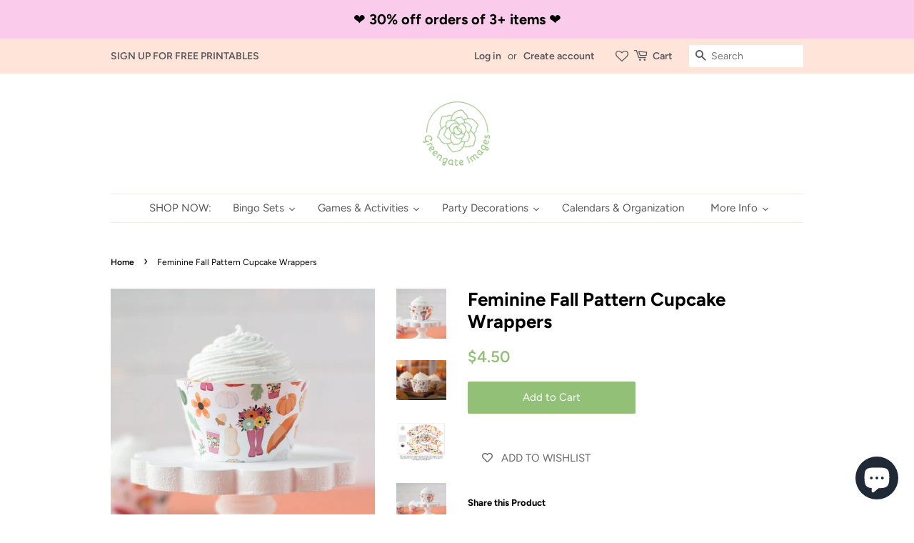

--- FILE ---
content_type: text/css
request_url: https://greengateimages.com/cdn/shop/t/3/compiled_assets/styles.css?v=3964
body_size: -511
content:
.badge--new{background-color:#91c076;color:#fff;border-style:none;border-radius:0;border-width:0px;border-color:#3a86ff;font-weight:400;font-size:14px;font-family:Arial;padding:3px 12px;letter-spacing:0pt;display:flex;align-items:center;justify-content:center;inset:10px auto auto 10px;transform:none;width:auto;height:auto;position:absolute;z-index:1}
/*# sourceMappingURL=/cdn/shop/t/3/compiled_assets/styles.css.map?v=3964 */
